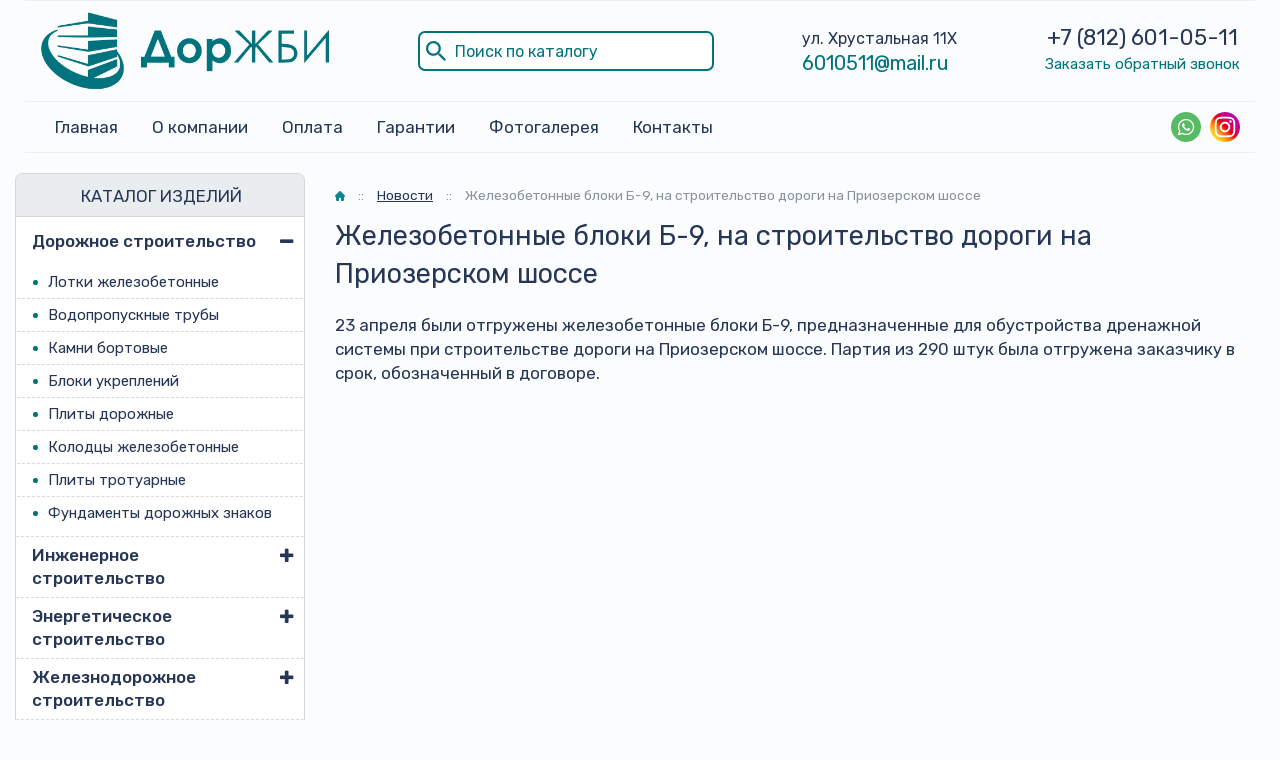

--- FILE ---
content_type: text/html; charset=UTF-8
request_url: https://dorjbi.com/novosti/zhelezobetonnye-bloki-b-9-na-stroitelstvo-dorogi-na-priozerskom-shosse/
body_size: 12915
content:
<!DOCTYPE html>
<html lang="ru">

<head>
    <meta charset="UTF-8" />
    <meta name="viewport" content="width=device-width, initial-scale=1, shrink-to-fit=no">

    <link media="all" href="https://dorjbi.com/wp-content/cache/autoptimize/css/autoptimize_3fe2109796af0a41c910dbdb2b34981b.css" rel="stylesheet"><title>Железобетонные блоки Б-9, на строительство дороги на Приозерском шоссе - ДорЖБИ</title>

    <link rel="shortcut icon" href="https://dorjbi.com/wp-content/themes/masterprint/img/favicon.ico" type="image/x-icon" />

    <!-- Google Tag Manager -->
    <script>
        (function(w, d, s, l, i) {
            w[l] = w[l] || [];
            w[l].push({
                'gtm.start': new Date().getTime(),
                event: 'gtm.js'
            });
            var f = d.getElementsByTagName(s)[0],
                j = d.createElement(s),
                dl = l != 'dataLayer' ? '&l=' + l : '';
            j.async = true;
            j.src =
                'https://www.googletagmanager.com/gtm.js?id=' + i + dl;
            f.parentNode.insertBefore(j, f);
        })(window, document, 'script', 'dataLayer', 'GTM-TQVJPMM');
    </script>
    <!-- End Google Tag Manager -->

    <!-- Bootstrap core CSS -->
        
    
    <!-- Plugins CSS -->
    
    
    
    
    

    <!-- Custom styles -->
    
    <!-- WP HEAD -->

    <meta name='robots' content='index, follow, max-image-preview:large, max-snippet:-1, max-video-preview:-1' />

	<!-- This site is optimized with the Yoast SEO plugin v24.5 - https://yoast.com/wordpress/plugins/seo/ -->
	<meta name="description" content="23 апреля были отгружены железобетонные блоки Б-9, предназначенные для обустройства дренажной системы при строительстве дороги на Приозерском шоссе." />
	<link rel="canonical" href="https://dorjbi.com/novosti/zhelezobetonnye-bloki-b-9-na-stroitelstvo-dorogi-na-priozerskom-shosse/" />
	<meta property="og:locale" content="ru_RU" />
	<meta property="og:type" content="article" />
	<meta property="og:title" content="Железобетонные блоки Б-9, на строительство дороги на Приозерском шоссе - ДорЖБИ" />
	<meta property="og:description" content="23 апреля были отгружены железобетонные блоки Б-9, предназначенные для обустройства дренажной системы при строительстве дороги на Приозерском шоссе." />
	<meta property="og:url" content="https://dorjbi.com/novosti/zhelezobetonnye-bloki-b-9-na-stroitelstvo-dorogi-na-priozerskom-shosse/" />
	<meta property="og:site_name" content="ДорЖБИ" />
	<meta property="article:published_time" content="2020-09-11T13:42:18+00:00" />
	<meta property="article:modified_time" content="2020-09-14T05:53:53+00:00" />
	<meta property="og:image" content="https://dorjbi.com/wp-content/uploads/2020/09/logo_og.jpg" />
	<meta property="og:image:width" content="300" />
	<meta property="og:image:height" content="300" />
	<meta property="og:image:type" content="image/jpeg" />
	<meta name="author" content="dorjbiadmin" />
	<meta name="twitter:card" content="summary_large_image" />
	<meta name="twitter:label1" content="Написано автором" />
	<meta name="twitter:data1" content="dorjbiadmin" />
	<script type="application/ld+json" class="yoast-schema-graph">{"@context":"https://schema.org","@graph":[{"@type":"Article","@id":"https://dorjbi.com/novosti/zhelezobetonnye-bloki-b-9-na-stroitelstvo-dorogi-na-priozerskom-shosse/#article","isPartOf":{"@id":"https://dorjbi.com/novosti/zhelezobetonnye-bloki-b-9-na-stroitelstvo-dorogi-na-priozerskom-shosse/"},"author":{"name":"dorjbiadmin","@id":"https://dorjbi.com/#/schema/person/c3779ec1d2231ba21e6d86aae4c5153f"},"headline":"Железобетонные блоки Б-9, на строительство дороги на Приозерском шоссе","datePublished":"2020-09-11T13:42:18+00:00","dateModified":"2020-09-14T05:53:53+00:00","mainEntityOfPage":{"@id":"https://dorjbi.com/novosti/zhelezobetonnye-bloki-b-9-na-stroitelstvo-dorogi-na-priozerskom-shosse/"},"wordCount":37,"publisher":{"@id":"https://dorjbi.com/#organization"},"articleSection":["Новости"],"inLanguage":"ru-RU"},{"@type":"WebPage","@id":"https://dorjbi.com/novosti/zhelezobetonnye-bloki-b-9-na-stroitelstvo-dorogi-na-priozerskom-shosse/","url":"https://dorjbi.com/novosti/zhelezobetonnye-bloki-b-9-na-stroitelstvo-dorogi-na-priozerskom-shosse/","name":"Железобетонные блоки Б-9, на строительство дороги на Приозерском шоссе - ДорЖБИ","isPartOf":{"@id":"https://dorjbi.com/#website"},"datePublished":"2020-09-11T13:42:18+00:00","dateModified":"2020-09-14T05:53:53+00:00","description":"23 апреля были отгружены железобетонные блоки Б-9, предназначенные для обустройства дренажной системы при строительстве дороги на Приозерском шоссе.","breadcrumb":null,"inLanguage":"ru-RU","potentialAction":[{"@type":"ReadAction","target":["https://dorjbi.com/novosti/zhelezobetonnye-bloki-b-9-na-stroitelstvo-dorogi-na-priozerskom-shosse/"]}]},{"@type":"WebSite","@id":"https://dorjbi.com/#website","url":"https://dorjbi.com/","name":"ДорЖБИ","description":"Производство железобетонных изделий в Санкт-Петербурге","publisher":{"@id":"https://dorjbi.com/#organization"},"potentialAction":[{"@type":"SearchAction","target":{"@type":"EntryPoint","urlTemplate":"https://dorjbi.com/?s={search_term_string}"},"query-input":{"@type":"PropertyValueSpecification","valueRequired":true,"valueName":"search_term_string"}}],"inLanguage":"ru-RU"},{"@type":"Organization","@id":"https://dorjbi.com/#organization","name":"ДорЖБИ","url":"https://dorjbi.com/","logo":{"@type":"ImageObject","inLanguage":"ru-RU","@id":"https://dorjbi.com/#/schema/logo/image/","url":"https://dorjbi.com/wp-content/uploads/2020/09/logo_og.jpg","contentUrl":"https://dorjbi.com/wp-content/uploads/2020/09/logo_og.jpg","width":300,"height":300,"caption":"ДорЖБИ"},"image":{"@id":"https://dorjbi.com/#/schema/logo/image/"},"sameAs":["https://www.instagram.com/dorjbi/"]},{"@type":"Person","@id":"https://dorjbi.com/#/schema/person/c3779ec1d2231ba21e6d86aae4c5153f","name":"dorjbiadmin","sameAs":["https://dorjbi.com"]}]}</script>
	<!-- / Yoast SEO plugin. -->






<script type="text/javascript" src="https://dorjbi.com/wp-includes/js/jquery/jquery.min.js?ver=3.7.1" id="jquery-core-js"></script>
<script type="text/javascript" src="https://dorjbi.com/wp-includes/js/jquery/jquery-migrate.min.js?ver=3.4.1" id="jquery-migrate-js"></script>
<link rel="icon" href="https://dorjbi.com/wp-content/uploads/2020/09/favicon.ico" sizes="32x32" />
<link rel="icon" href="https://dorjbi.com/wp-content/uploads/2020/09/favicon.ico" sizes="192x192" />
<link rel="apple-touch-icon" href="https://dorjbi.com/wp-content/uploads/2020/09/favicon.ico" />
<meta name="msapplication-TileImage" content="https://dorjbi.com/wp-content/uploads/2020/09/favicon.ico" />
		
		
    <!-- /WP HEAD -->
    <script type="text/javascript">
        var $ = jQuery.noConflict();
    </script>

</head>


<body id="top" class="post-template-default single single-post postid-1634 single-format-standard wp-embed-responsive" >

    <!-- Google Tag Manager (noscript) -->
    <noscript><iframe src="https://www.googletagmanager.com/ns.html?id=GTM-TQVJPMM" height="0" width="0" style="display:none;visibility:hidden"></iframe></noscript>
    <!-- End Google Tag Manager (noscript) -->

    

    <div id="site">
        <header class="mainHeader">
            <div class="mainHeader__border">
                <div class="container">
                    <div class="mainHeader__topbar">
                        <a href="https://dorjbi.com/" class="mainHeader__logowrap"><noscript><img src="https://dorjbi.com/wp-content/themes/masterprint/img/logo.png" alt="logo"></noscript><img class="lazyload" src='data:image/svg+xml,%3Csvg%20xmlns=%22http://www.w3.org/2000/svg%22%20viewBox=%220%200%20210%20140%22%3E%3C/svg%3E' data-src="https://dorjbi.com/wp-content/themes/masterprint/img/logo.png" alt="logo"></a>
                        <div class="mainHeader__search">
                            <form role="search" method="get" id="searchform" action="https://dorjbi.com/">
                                <input type="text" value="" name="s" id="s" class="form-control-input" placeholder="Поиск по каталогу" />
                                <input type="hidden" value="cartochka" name="post_type" />
                                <!-- <input type="submit" id="searchsubmit" value="найти" /> -->
                                <svg role="img" width="20" height="20" viewBox="0 0 446 446">
                                    <defs></defs>
                                    <path d="M280.3 318.8v-20.4l-7.7-7.7a159.6 159.6 0 01-107.1 40.8c-91.8 0-165.8-74-165.8-165.8A165.4 165.4 0 01165.6 0c91.8 0 165.8 74 165.8 165.8 0 40.8-15.4 79-40.9 107l7.7 7.7h20.4L446 408l-38.3 38.3-127.4-127.6zm0-153c0-63.8-51-114.8-114.8-114.8S50.7 102 50.7 165.8c0 63.7 51 114.7 114.8 114.7s114.8-51 114.8-114.8z"></path>
                                </svg>
                            </form>
                        </div>
                        <div class="mainHeader__address">
                            <span>ул. Хрустальная 11Х</span>
                            <span><a href="mailto:6010511@mail.ru">6010511@mail.ru</a></span>
                        </div>
                        <div class="mainHeader__contacts">
                            <span>
                                                                    <a href="tel:+78126010511" class="mainHeader__phonelink">
                                                                                    +7 (812)                                                                                                                            601-05-11                                                                            </a>
                                                            </span>
                            <span>
                                <a href="#popup-form" class="mainHeader__popup">Заказать обратный звонок</a>
                            </span>
                        </div>
                    </div>
                </div>
            </div>
            <div class="mainHeader__borderbottom">
                <div class="container">
                    <div class="mainHeader__menu">
                        <nav class="headermob__nav">
                            <ul id="menu-glavnoe-menyu" class="headermob__nav-menu"><li id="menu-item-6031" class="menu-item menu-item-type-post_type menu-item-object-page menu-item-home menu-item-6031"><a href="https://dorjbi.com/">Главная</a></li>
<li id="menu-item-1060" class="menu-item menu-item-type-post_type menu-item-object-page menu-item-1060"><a href="https://dorjbi.com/o-kompanii/">О компании</a></li>
<li id="menu-item-1063" class="menu-item menu-item-type-post_type menu-item-object-page menu-item-1063"><a href="https://dorjbi.com/dostavka-i-oplata/">Оплата</a></li>
<li id="menu-item-1062" class="menu-item menu-item-type-post_type menu-item-object-page menu-item-1062"><a href="https://dorjbi.com/garantii/">Гарантии</a></li>
<li id="menu-item-2674" class="menu-item menu-item-type-post_type menu-item-object-page menu-item-2674"><a href="https://dorjbi.com/fotogalereya/">Фотогалерея</a></li>
<li id="menu-item-1061" class="menu-item menu-item-type-post_type menu-item-object-page menu-item-1061"><a href="https://dorjbi.com/kontakty/">Контакты</a></li>
</ul>                        </nav>
                        <div class="mainHeader__soc">
                            <a href="https://wa.me/79817707015" target="_blank" class="header-phone-whatsapp"><svg class="social__link-icon" role="img" width="30" height="30" viewBox="0 0 60 60">
                                    <defs></defs>
                                    <path fill="#4d76a1" d="M297.6-.3a297.8 297.8 0 01210.4 508A297.6 297.6 0 11297.6-.2"></path>
                                    <path d="M30,60 C46.5685433,60 60,46.5685433 60,30 C60,13.4314567 46.5685433,0 30,0 C13.4314567,0 0,13.4314567 0,30 C0,46.5685433 13.4314567,60 30,60 Z" fill="#57BB63"></path>
                                    <path d="M30.0712615,46.2210462 C27.2108308,46.2210462 24.5235692,45.4899692 22.1856,44.2068923 L13.1538462,47.0769231 L16.0980923,38.3918769 C14.6130462,35.9523692 13.7575385,33.0915692 13.7575385,30.0336 C13.7575385,21.0934154 21.0612923,13.8461538 30.0716308,13.8461538 C39.0808615,13.8461538 46.3846154,21.0934154 46.3846154,30.0336 C46.3846154,38.9737846 39.0812308,46.2210462 30.0712615,46.2210462 Z M30.0712615,16.4241231 C22.5079385,16.4241231 16.3558154,22.5293538 16.3558154,30.0336 C16.3558154,33.0114462 17.3265231,35.7692308 18.9681231,38.0130462 L17.2548923,43.0670769 L22.5252923,41.3918769 C24.6912,42.8137846 27.2854154,43.6430769 30.0712615,43.6430769 C37.6334769,43.6430769 43.7867077,37.5382154 43.7867077,30.0339692 C43.7867077,22.5297231 37.6334769,16.4241231 30.0712615,16.4241231 L30.0712615,16.4241231 Z M38.3088,33.7617231 C38.2083692,33.5966769 37.9417846,33.4969846 37.5426462,33.2987077 C37.1424,33.1004308 35.1758769,32.1400615 34.8099692,32.0082462 C34.4429538,31.8760615 34.176,31.8092308 33.9097846,32.2065231 C33.6435692,32.6038154 32.8770462,33.4969846 32.6433231,33.7617231 C32.4099692,34.0268308 32.1769846,34.0600615 31.7771077,33.8614154 C31.3776,33.6631385 30.0889846,33.2440615 28.5611077,31.8923077 C27.3725538,30.8407385 26.5698462,29.5425231 26.3368615,29.1448615 C26.1035077,28.7479385 26.3121231,28.5334154 26.5122462,28.3358769 C26.6920615,28.1579077 26.9121231,27.8724923 27.1122462,27.6409846 C27.3123692,27.4091077 27.3788308,27.2440615 27.5117538,26.9789538 C27.6454154,26.7142154 27.5785846,26.4827077 27.4785231,26.2836923 C27.3784615,26.0854154 26.5783385,24.1329231 26.2452923,23.3383385 C25.9122462,22.5444923 25.5795692,22.6766769 25.3458462,22.6766769 C25.1124923,22.6766769 24.8459077,22.6434462 24.5793231,22.6434462 C24.3127385,22.6434462 23.8792615,22.7427692 23.5126154,23.1396923 C23.1463385,23.5369846 22.1136,24.4969846 22.1136,26.4491077 C22.1136,28.4016 23.5458462,30.288 23.7463385,30.5523692 C23.9460923,30.8167385 26.5118769,34.9536 30.5767385,36.5424 C34.6430769,38.1308308 34.6430769,37.6009846 35.3763692,37.5348923 C36.1085538,37.4688 37.7412923,36.5752615 38.0754462,35.6488615 C38.4081231,34.7217231 38.4081231,33.9271385 38.3088,33.7617231 L38.3088,33.7617231 Z" fill="#FFFFFF"></path>
                                </svg></a>

                            <a href="https://www.instagram.com/dorjbi/" class="header-phone-insta"><svg class="social__link-icon" role="img" width="30" height="30" viewBox="0 0 1000 1000">
                                    
                                    <linearGradient gradientUnits="userSpaceOnUse" id="SVGID_1_" x1="146.4465" x2="853.5535" y1="853.5535" y2="146.4465">
                                        <stop offset="0" style="stop-color:#FFD521"></stop>
                                        <stop offset="5.510481e-02" style="stop-color:#FFD020"></stop>
                                        <stop offset="0.1241" style="stop-color:#FEC01E"></stop>
                                        <stop offset="0.2004" style="stop-color:#FCA71B"></stop>
                                        <stop offset="0.2821" style="stop-color:#FA8316"></stop>
                                        <stop offset="0.3681" style="stop-color:#F85510"></stop>
                                        <stop offset="0.4563" style="stop-color:#F51E09"></stop>
                                        <stop offset="0.5" style="stop-color:#F30005"></stop>
                                        <stop offset="0.5035" style="stop-color:#F20007"></stop>
                                        <stop offset="0.5966" style="stop-color:#E1003B"></stop>
                                        <stop offset="0.6879" style="stop-color:#D30067"></stop>
                                        <stop offset="0.7757" style="stop-color:#C70088"></stop>
                                        <stop offset="0.8589" style="stop-color:#BF00A0"></stop>
                                        <stop offset="0.9357" style="stop-color:#BB00AF"></stop>
                                        <stop offset="1" style="stop-color:#B900B4"></stop>
                                    </linearGradient>
                                    <path class="st0" d="M500,1000L500,1000C223.9,1000,0,776.1,0,500v0C0,223.9,223.9,0,500,0h0c276.1,0,500,223.9,500,500v0  C1000,776.1,776.1,1000,500,1000z"></path>
                                    <g>
                                        <path class="st1" d="M500,220.2c91.1,0,101.9,0.3,137.9,2c33.3,1.5,51.4,7.1,63.4,11.8c15.9,6.2,27.3,13.6,39.2,25.5   c11.9,11.9,19.3,23.3,25.5,39.2c4.7,12,10.2,30.1,11.8,63.4c1.6,36,2,46.8,2,137.9s-0.3,101.9-2,137.9   c-1.5,33.3-7.1,51.4-11.8,63.4c-6.2,15.9-13.6,27.3-25.5,39.2c-11.9,11.9-23.3,19.3-39.2,25.5c-12,4.7-30.1,10.2-63.4,11.8   c-36,1.6-46.8,2-137.9,2s-101.9-0.3-137.9-2c-33.3-1.5-51.4-7.1-63.4-11.8c-15.9-6.2-27.3-13.6-39.2-25.5   c-11.9-11.9-19.3-23.3-25.5-39.2c-4.7-12-10.2-30.1-11.8-63.4c-1.6-36-2-46.8-2-137.9s0.3-101.9,2-137.9   c1.5-33.3,7.1-51.4,11.8-63.4c6.2-15.9,13.6-27.3,25.5-39.2c11.9-11.9,23.3-19.3,39.2-25.5c12-4.7,30.1-10.2,63.4-11.8   C398.1,220.5,408.9,220.2,500,220.2 M500,158.7c-92.7,0-104.3,0.4-140.7,2.1c-36.3,1.7-61.1,7.4-82.9,15.9   C254,185.3,234.9,197,216,216c-19,19-30.6,38-39.4,60.5c-8.4,21.7-14.2,46.5-15.9,82.9c-1.7,36.4-2.1,48-2.1,140.7   c0,92.7,0.4,104.3,2.1,140.7c1.7,36.3,7.4,61.1,15.9,82.9C185.3,746,197,765.1,216,784c19,19,38,30.6,60.5,39.4   c21.7,8.4,46.5,14.2,82.9,15.9c36.4,1.7,48,2.1,140.7,2.1s104.3-0.4,140.7-2.1c36.3-1.7,61.1-7.4,82.9-15.9   C746,814.7,765.1,803,784,784c19-19,30.6-38,39.4-60.5c8.4-21.7,14.2-46.5,15.9-82.9c1.7-36.4,2.1-48,2.1-140.7   s-0.4-104.3-2.1-140.7c-1.7-36.3-7.4-61.1-15.9-82.9C814.7,254,803,234.9,784,216c-19-19-38-30.6-60.5-39.4   c-21.7-8.4-46.5-14.2-82.9-15.9C604.3,159.1,592.7,158.7,500,158.7L500,158.7z"></path>
                                        <path class="st1" d="M500,324.7c-96.8,0-175.3,78.5-175.3,175.3S403.2,675.3,500,675.3S675.3,596.8,675.3,500   S596.8,324.7,500,324.7z M500,613.8c-62.8,0-113.8-50.9-113.8-113.8S437.2,386.2,500,386.2c62.8,0,113.8,50.9,113.8,113.8   S562.8,613.8,500,613.8z"></path>
                                        <circle class="st1" cx="682.2" cy="317.8" r="41"></circle>
                                    </g>
                                </svg></a>
                        </div>
                    </div>
                </div>
            </div>
        </header>

        <header class="headermob">
            <div class="headermob__wrap">
                <a href="https://dorjbi.com/" class="headermob__logowrap"><noscript><img src="https://dorjbi.com/wp-content/themes/masterprint/img/logo.png" alt="logo"></noscript><img class="lazyload" src='data:image/svg+xml,%3Csvg%20xmlns=%22http://www.w3.org/2000/svg%22%20viewBox=%220%200%20210%20140%22%3E%3C/svg%3E' data-src="https://dorjbi.com/wp-content/themes/masterprint/img/logo.png" alt="logo"></a>
                <nav class="headermob__nav">
                    <ul id="menu-glavnoe-menyu-1" class="headermob__nav-menu"><li class="menu-item menu-item-type-post_type menu-item-object-page menu-item-home menu-item-6031"><a href="https://dorjbi.com/">Главная</a></li>
<li class="menu-item menu-item-type-post_type menu-item-object-page menu-item-1060"><a href="https://dorjbi.com/o-kompanii/">О компании</a></li>
<li class="menu-item menu-item-type-post_type menu-item-object-page menu-item-1063"><a href="https://dorjbi.com/dostavka-i-oplata/">Оплата</a></li>
<li class="menu-item menu-item-type-post_type menu-item-object-page menu-item-1062"><a href="https://dorjbi.com/garantii/">Гарантии</a></li>
<li class="menu-item menu-item-type-post_type menu-item-object-page menu-item-2674"><a href="https://dorjbi.com/fotogalereya/">Фотогалерея</a></li>
<li class="menu-item menu-item-type-post_type menu-item-object-page menu-item-1061"><a href="https://dorjbi.com/kontakty/">Контакты</a></li>
</ul>                </nav>
			   <div class="headermob__address">
                            <span><a href="mailto:6010511@mail.ru">6010511@mail.ru</a></span>
                 </div>
                <div class="headermob__phone">
                                            <a href="tel:+78126010511" class="headermob__phonelink">
                                                            +7 (812)                                                                                        601-05-11                                                    </a>
                                    </div>
            </div>
        </header>
        <div class="mobbar">
            <div class="container mobbar__flex">
                <span class="mobbar__product">Продукция</span>
                <div class="d-flex d-lg-none mobbar__hamburger">
                    <div></div>
                    <div></div>
                    <div></div>
                </div>
            </div>
        </div>
        <div class="moboverlay"></div>
        <div class="moboverlay2"></div>


	<main id="content">
		<div class="container">
			
			<div class="row">
				<div class="col-md-3">
					<aside id='aside'>
    
  <div class="catalog-collapse">
    <div class="catalog-collapse-header">КАТАЛОГ ИЗДЕЛИЙ</div>
    <ul id="menu-katalog" class="catalog-menu"><li id="menu-item-759" class="menu-item menu-item-type-post_type menu-item-object-product menu-item-has-children menu-item-759"><a href="https://dorjbi.com/dorozhnoe-stroitelstvo/">Дорожное строительство</a>
<ul class="sub-menu">
	<li id="menu-item-760" class="menu-item menu-item-type-post_type menu-item-object-product menu-item-760"><a href="https://dorjbi.com/dorozhnoe-stroitelstvo/lotki-zhelezobetonnye/">Лотки железобетонные</a></li>
	<li id="menu-item-761" class="menu-item menu-item-type-post_type menu-item-object-product menu-item-761"><a href="https://dorjbi.com/dorozhnoe-stroitelstvo/vodopropusknye-truby/">Водопропускные трубы</a></li>
	<li id="menu-item-762" class="menu-item menu-item-type-post_type menu-item-object-product menu-item-762"><a href="https://dorjbi.com/dorozhnoe-stroitelstvo/kamni-bortovye/">Камни бортовые</a></li>
	<li id="menu-item-763" class="menu-item menu-item-type-post_type menu-item-object-product menu-item-763"><a href="https://dorjbi.com/dorozhnoe-stroitelstvo/bloki-ukreplenij/">Блоки укреплений</a></li>
	<li id="menu-item-764" class="menu-item menu-item-type-post_type menu-item-object-product menu-item-764"><a href="https://dorjbi.com/dorozhnoe-stroitelstvo/plity-dorozhnye/">Плиты дорожные</a></li>
	<li id="menu-item-765" class="menu-item menu-item-type-post_type menu-item-object-product menu-item-765"><a href="https://dorjbi.com/dorozhnoe-stroitelstvo/kolodczy-zhelezobetonnye/">Колодцы железобетонные</a></li>
	<li id="menu-item-2713" class="menu-item menu-item-type-post_type menu-item-object-product menu-item-2713"><a href="https://dorjbi.com/dorozhnoe-stroitelstvo/plity-trotuarnye/">Плиты тротуарные</a></li>
	<li id="menu-item-6681" class="menu-item menu-item-type-post_type menu-item-object-product menu-item-6681"><a href="https://dorjbi.com/dorozhnoe-stroitelstvo/fundamenty-dorozhnyh-znakov/">Фундаменты дорожных знаков</a></li>
</ul>
</li>
<li id="menu-item-2696" class="menu-item menu-item-type-post_type menu-item-object-product menu-item-has-children menu-item-2696"><a href="https://dorjbi.com/inzhenernoe-stroitelstvo/">Инженерное строительство</a>
<ul class="sub-menu">
	<li id="menu-item-2697" class="menu-item menu-item-type-post_type menu-item-object-product menu-item-2697"><a href="https://dorjbi.com/inzhenernoe-stroitelstvo/kamery-teplovye/">Камеры тепловые</a></li>
	<li id="menu-item-2699" class="menu-item menu-item-type-post_type menu-item-object-product menu-item-2699"><a href="https://dorjbi.com/inzhenernoe-stroitelstvo/kanaly-neprohodnye/">Каналы непроходные</a></li>
	<li id="menu-item-2700" class="menu-item menu-item-type-post_type menu-item-object-product menu-item-2700"><a href="https://dorjbi.com/inzhenernoe-stroitelstvo/kanaly-sbornye/">Каналы сборные</a></li>
	<li id="menu-item-2701" class="menu-item menu-item-type-post_type menu-item-object-product menu-item-2701"><a href="https://dorjbi.com/inzhenernoe-stroitelstvo/kolodczy-kabelnye/">Колодцы кабельные</a></li>
	<li id="menu-item-2703" class="menu-item menu-item-type-post_type menu-item-object-product menu-item-2703"><a href="https://dorjbi.com/inzhenernoe-stroitelstvo/lotki-lk/">Лотки ЛК</a></li>
	<li id="menu-item-2704" class="menu-item menu-item-type-post_type menu-item-object-product menu-item-2704"><a href="https://dorjbi.com/inzhenernoe-stroitelstvo/truby-zhelezobetonnye/">Трубы железобетонные</a></li>
</ul>
</li>
<li id="menu-item-2724" class="menu-item menu-item-type-post_type menu-item-object-product menu-item-has-children menu-item-2724"><a href="https://dorjbi.com/energeticheskoe-stroitelstvo/">Энергетическое строительство</a>
<ul class="sub-menu">
	<li id="menu-item-4305" class="menu-item menu-item-type-post_type menu-item-object-product menu-item-4305"><a href="https://dorjbi.com/energeticheskoe-stroitelstvo/rigeli-opor/">Ригели опор</a></li>
	<li id="menu-item-4306" class="menu-item menu-item-type-post_type menu-item-object-product menu-item-4306"><a href="https://dorjbi.com/energeticheskoe-stroitelstvo/ankernye-plity/">Анкерные плиты</a></li>
	<li id="menu-item-2725" class="menu-item menu-item-type-post_type menu-item-object-product menu-item-2725"><a href="https://dorjbi.com/energeticheskoe-stroitelstvo/elementy-podstanczij/">Элементы подстанций</a></li>
	<li id="menu-item-2726" class="menu-item menu-item-type-post_type menu-item-object-product menu-item-2726"><a href="https://dorjbi.com/energeticheskoe-stroitelstvo/opory-lep/">Опоры ЛЭП</a></li>
	<li id="menu-item-2727" class="menu-item menu-item-type-post_type menu-item-object-product menu-item-2727"><a href="https://dorjbi.com/energeticheskoe-stroitelstvo/pristavki-zhelezobetonnye/">Приставки железобетонные</a></li>
	<li id="menu-item-2728" class="menu-item menu-item-type-post_type menu-item-object-product menu-item-2728"><a href="https://dorjbi.com/energeticheskoe-stroitelstvo/fundamenty-opor/">Фундаменты опор</a></li>
</ul>
</li>
<li id="menu-item-753" class="menu-item menu-item-type-post_type menu-item-object-product menu-item-has-children menu-item-753"><a href="https://dorjbi.com/zheleznodorozhnoe-stroitelstvo/">Железнодорожное строительство</a>
<ul class="sub-menu">
	<li id="menu-item-755" class="menu-item menu-item-type-post_type menu-item-object-product menu-item-755"><a href="https://dorjbi.com/zheleznodorozhnoe-stroitelstvo/fundamenty-trehluchevye/">Фундаменты трехлучевые</a></li>
	<li id="menu-item-758" class="menu-item menu-item-type-post_type menu-item-object-product menu-item-758"><a href="https://dorjbi.com/zheleznodorozhnoe-stroitelstvo/lotki-drenazhnye/">Лотки дренажные</a></li>
</ul>
</li>
<li id="menu-item-2705" class="menu-item menu-item-type-post_type menu-item-object-product menu-item-has-children menu-item-2705"><a href="https://dorjbi.com/mosty-tonneli-i-puteprovody/">Мосты, тоннели и путепроводы</a>
<ul class="sub-menu">
	<li id="menu-item-2707" class="menu-item menu-item-type-post_type menu-item-object-product menu-item-2707"><a href="https://dorjbi.com/mosty-tonneli-i-puteprovody/kollektory-zhelezobetonnye/">Коллекторы железобетонные</a></li>
	<li id="menu-item-2708" class="menu-item menu-item-type-post_type menu-item-object-product menu-item-2708"><a href="https://dorjbi.com/mosty-tonneli-i-puteprovody/svody-zhelezobetonnye/">Своды железобетонные</a></li>
	<li id="menu-item-2709" class="menu-item menu-item-type-post_type menu-item-object-product menu-item-2709"><a href="https://dorjbi.com/mosty-tonneli-i-puteprovody/tonneli-sbornye/">Тоннели сборные</a></li>
	<li id="menu-item-2710" class="menu-item menu-item-type-post_type menu-item-object-product menu-item-2710"><a href="https://dorjbi.com/mosty-tonneli-i-puteprovody/fermy-zhelezobetonnye/">Фермы железобетонные</a></li>
</ul>
</li>
<li id="menu-item-2689" class="menu-item menu-item-type-post_type menu-item-object-product menu-item-has-children menu-item-2689"><a href="https://dorjbi.com/zhilishhnoe-stroitelstvo/">Жилищное строительство</a>
<ul class="sub-menu">
	<li id="menu-item-2690" class="menu-item menu-item-type-post_type menu-item-object-product menu-item-2690"><a href="https://dorjbi.com/zhilishhnoe-stroitelstvo/ventilyaczionnye-bloki/">Вентиляционные блоки</a></li>
	<li id="menu-item-2691" class="menu-item menu-item-type-post_type menu-item-object-product menu-item-2691"><a href="https://dorjbi.com/zhilishhnoe-stroitelstvo/zabory-zhelezobetonnye/">Заборы железобетонные</a></li>
	<li id="menu-item-2692" class="menu-item menu-item-type-post_type menu-item-object-product menu-item-2692"><a href="https://dorjbi.com/zhilishhnoe-stroitelstvo/lestniczy-zhelezobetonnye/">Лестницы железобетонные</a></li>
	<li id="menu-item-2694" class="menu-item menu-item-type-post_type menu-item-object-product menu-item-2694"><a href="https://dorjbi.com/zhilishhnoe-stroitelstvo/plity-perekrytij/">Плиты перекрытий</a></li>
	<li id="menu-item-2695" class="menu-item menu-item-type-post_type menu-item-object-product menu-item-2695"><a href="https://dorjbi.com/zhilishhnoe-stroitelstvo/shahty-liftov/">Шахты лифтов</a></li>
	<li id="menu-item-4308" class="menu-item menu-item-type-post_type menu-item-object-product menu-item-4308"><a href="https://dorjbi.com/zhilishhnoe-stroitelstvo/peremychki/">Перемычки</a></li>
</ul>
</li>
<li id="menu-item-2717" class="menu-item menu-item-type-post_type menu-item-object-product menu-item-has-children menu-item-2717"><a href="https://dorjbi.com/promyshlennoe-stroitelstvo/">Промышленное строительство</a>
<ul class="sub-menu">
	<li id="menu-item-2718" class="menu-item menu-item-type-post_type menu-item-object-product menu-item-2718"><a href="https://dorjbi.com/promyshlennoe-stroitelstvo/bomboubezhishha/">Бомбоубежища</a></li>
	<li id="menu-item-2719" class="menu-item menu-item-type-post_type menu-item-object-product menu-item-2719"><a href="https://dorjbi.com/promyshlennoe-stroitelstvo/diafragmy-zhestkosti/">Диафрагмы жесткости</a></li>
	<li id="menu-item-2720" class="menu-item menu-item-type-post_type menu-item-object-product menu-item-2720"><a href="https://dorjbi.com/promyshlennoe-stroitelstvo/kolonny-zhelezobetonnye/">Колонны железобетонные</a></li>
	<li id="menu-item-2721" class="menu-item menu-item-type-post_type menu-item-object-product menu-item-2721"><a href="https://dorjbi.com/promyshlennoe-stroitelstvo/progony-zhelezobetonnye/">Прогоны железобетонные</a></li>
	<li id="menu-item-2722" class="menu-item menu-item-type-post_type menu-item-object-product menu-item-2722"><a href="https://dorjbi.com/promyshlennoe-stroitelstvo/rigeli-zhelezobetonnye/">Ригели железобетонные</a></li>
	<li id="menu-item-2723" class="menu-item menu-item-type-post_type menu-item-object-product menu-item-2723"><a href="https://dorjbi.com/promyshlennoe-stroitelstvo/fundamentnye-bloki/">Фундаментные блоки</a></li>
</ul>
</li>
<li id="menu-item-2714" class="menu-item menu-item-type-post_type menu-item-object-product menu-item-has-children menu-item-2714"><a href="https://dorjbi.com/neftegazovoe-stroitelstvo/">Нефтегазовое строительство</a>
<ul class="sub-menu">
	<li id="menu-item-2715" class="menu-item menu-item-type-post_type menu-item-object-product menu-item-2715"><a href="https://dorjbi.com/neftegazovoe-stroitelstvo/svai-zhelezobetonnye/">Сваи железобетонные</a></li>
	<li id="menu-item-2716" class="menu-item menu-item-type-post_type menu-item-object-product menu-item-2716"><a href="https://dorjbi.com/neftegazovoe-stroitelstvo/utyazheliteli/">Утяжелители</a></li>
	<li id="menu-item-4311" class="menu-item menu-item-type-post_type menu-item-object-product menu-item-4311"><a href="https://dorjbi.com/neftegazovoe-stroitelstvo/stolbiki-signalnye/">Столбики сигнальные</a></li>
</ul>
</li>
<li id="menu-item-6126" class="menu-item menu-item-type-post_type menu-item-object-product menu-item-has-children menu-item-6126"><a href="https://dorjbi.com/?post_type=product&#038;p=6110">Бетоны и растворы</a>
<ul class="sub-menu">
	<li id="menu-item-6127" class="menu-item menu-item-type-post_type menu-item-object-product menu-item-6127"><a href="https://dorjbi.com/betony-i-rastvory/betonnyj-rastvor/">Бетонный раствор</a></li>
	<li id="menu-item-6128" class="menu-item menu-item-type-post_type menu-item-object-product menu-item-6128"><a href="https://dorjbi.com/betony-i-rastvory/beton-dlya-zhbi/">Бетон для ЖБИ</a></li>
</ul>
</li>
</ul>  </div>

<noscript><img src="https://dorjbi.com/wp-content/uploads/2020/12/sertifikat-s-razmytym-nomerom-kopiya.jpg" class="w-100 mt-4 sidebar_sert_img" /></noscript><img src='data:image/svg+xml,%3Csvg%20xmlns=%22http://www.w3.org/2000/svg%22%20viewBox=%220%200%20210%20140%22%3E%3C/svg%3E' data-src="https://dorjbi.com/wp-content/uploads/2020/12/sertifikat-s-razmytym-nomerom-kopiya.jpg" class="lazyload w-100 mt-4 sidebar_sert_img" />
	
</aside>				</div>
				<div class="col-md-9">
					

	<div class="row">
		<div class="col-md-12">
			<div class="breadcrumbs" itemscope itemtype="http://schema.org/BreadcrumbList"><span itemprop="itemListElement" itemscope itemtype="http://schema.org/ListItem"><a class="breadcrumbs__link" href="https://dorjbi.com/" itemprop="item"><span itemprop="name"><span class="sr-only">Главная</span> <svg class="breadcrumbs__icon" role="img" width="10" height="10" viewBox="0 0 1024 1024"><defs></defs><path d="M996.4 445.4L578.5 27.5A93.6 93.6 0 00512 0a93.6 93.6 0 00-66.6 27.6L27.8 445.1l-.4.4A94.4 94.4 0 0093 606.3h16.7v307.4c0 60.8 49.5 110.3 110.3 110.3h163.4a30 30 0 0030-30V753a50.4 50.4 0 0150.4-50.3H560a50.4 50.4 0 0150.4 50.3v241a30 30 0 0030 30h163.4c60.9 0 110.3-49.5 110.3-110.3V606.3h15.5a94.4 94.4 0 0066.7-160.9z"></path></svg></span></a><meta itemprop="position" content="1" /></span> <span class="breadcrumb-divider">::</span> <span itemprop="itemListElement" itemscope itemtype="http://schema.org/ListItem"><a class="breadcrumbs__link" href="https://dorjbi.com/novosti/" itemprop="item"><span itemprop="name">Новости</span></a><meta itemprop="position" content="2" /></span> <span class="breadcrumb-divider">::</span> <span itemprop="itemListElement" itemscope itemtype="http://schema.org/ListItem" class="breadcrumb-current"><span itemprop="name">Железобетонные блоки Б-9, на строительство дороги на Приозерском шоссе</span><meta itemprop="position" content="3" /></span></div><!-- .breadcrumbs -->		</div>
	</div>
					<div class="news-single">
						<div class="page-title"><h1><span>Железобетонные блоки Б-9, на строительство дороги на Приозерском шоссе</span></h1></div>
						<div class="news-content">
							<p>23 апреля были отгружены железобетонные блоки Б-9, предназначенные для обустройства дренажной системы при строительстве дороги на Приозерском шоссе. Партия из 290 штук была отгружена заказчику в срок, обозначенный в договоре.</p>
						</div>
											</div>
									</div>
			</div>
		</div>
	</main>


	

<footer>
  <div class="container">
    <div class="row">
      <div class="col-12">
        <div class="footer-top">
          <div class="row align-items-stretch">
                          <div class="col-md-3 d-flex align-items-center">
                <div class="footer-phones">
                                      <div class="mb-2 text-center trext-md-left"><a href="tel:+78126010511">
                                                  <span class="footer-phone-code">+7 (812)</span>
                                                                          <span class="footer-phone-number">601-05-11</span>
                                              </a></div>
                                  </div>
              </div>
            
                                                                    <div class="col-md-3">
                  <div class="footer-address">
                    <div class="footer-title">Юридический адрес:</div>
                    Санкт-Петербург,<br />
ул. Хрустальная, д. 11, л. Х, к. 1                  </div>
                </div>
                                                        <div class="col-md-3">
                  <div class="footer-email">
                    <div class="footer-title">Email:</div>
                    <a href="mailto:6010511@mail.ru">6010511@mail.ru</a>
                  </div>
                </div>
                                                        <div class="col-md-3">
                  <div class="footer-production">
                    <div class="footer-title">График работы:</div>
                    Пн-Чт: 9:30-18:00.<br />
Пт: 9:30-17:00.                  </div>
                </div>
                                    </div>
        </div>
      </div>
      <div class="col-12">
        <div class="footer-copyright">
          <p>© Общество с Ограниченной Ответственностью «ДорЖБИ» &#8212; 2010-2025</p>
<p>Производство железобетонных изделий и конструкций и их продажа.</p>        </div>
        <div id="footer-menu" class="menu-menyu-v-podvale-container"><ul id="menu-menyu-v-podvale" class="footer-menu"><li id="menu-item-2098" class="menu-item menu-item-type-taxonomy menu-item-object-category menu-item-2098"><a href="https://dorjbi.com/stati/">Статьи</a></li>
<li id="menu-item-1360" class="menu-item menu-item-type-post_type menu-item-object-page menu-item-privacy-policy menu-item-1360"><a rel="privacy-policy" href="https://dorjbi.com/politika-konfidenczialnosti/">Политика конфиденциальности</a></li>
<li id="menu-item-1361" class="menu-item menu-item-type-post_type menu-item-object-page menu-item-1361"><a href="https://dorjbi.com/polzovatelskoe-soglashenie/">Пользовательское соглашение</a></li>
</ul></div>      </div>
    </div>
  </div>
</footer>

<div id="hamburger" class="d-flex d-lg-none">
  <div></div>
  <div></div>
  <div></div>
</div>

</div>

<div id=mobile-menu>

  <div class="menu-mobilnoe-menyu-container"><ul id="menu-mobilnoe-menyu" class="mobile-menu"><li id="menu-item-4313" class="menu-item menu-item-type-post_type menu-item-object-page menu-item-4313"><a href="https://dorjbi.com/o-kompanii/">О компании</a></li>
<li id="menu-item-4318" class="menu-item menu-item-type-taxonomy menu-item-object-category current-post-ancestor current-menu-parent current-post-parent menu-item-4318"><a href="https://dorjbi.com/novosti/">Новости</a></li>
<li id="menu-item-4317" class="menu-item menu-item-type-post_type menu-item-object-page menu-item-4317"><a href="https://dorjbi.com/tehnicheskaya-dokumentacziya/">Техническая документация</a></li>
<li id="menu-item-4314" class="menu-item menu-item-type-post_type menu-item-object-page menu-item-4314"><a href="https://dorjbi.com/garantii/">Гарантии</a></li>
<li id="menu-item-4312" class="menu-item menu-item-type-post_type menu-item-object-page menu-item-4312"><a href="https://dorjbi.com/dostavka-i-oplata/">Доставка и оплата</a></li>
<li id="menu-item-4315" class="menu-item menu-item-type-post_type menu-item-object-page menu-item-4315"><a href="https://dorjbi.com/fotogalereya/">Фотогалерея</a></li>
<li id="menu-item-4320" class="menu-item menu-item-type-post_type menu-item-object-page menu-item-4320"><a href="https://dorjbi.com/clients/">Наши клиенты</a></li>
<li id="menu-item-4321" class="menu-item menu-item-type-post_type menu-item-object-page menu-item-4321"><a href="https://dorjbi.com/vakansii/">Вакансии</a></li>
<li id="menu-item-4319" class="menu-item menu-item-type-taxonomy menu-item-object-category menu-item-4319"><a href="https://dorjbi.com/stati/">Статьи</a></li>
<li id="menu-item-4316" class="menu-item menu-item-type-post_type menu-item-object-page menu-item-4316"><a href="https://dorjbi.com/kontakty/">Контакты</a></li>
</ul></div></div>

<div class="productlist" id="productlist">
  <div class="catalog-collapse">
    <article class="mobsearch">
      <form role="search" method="get" id="searchform" action="https://dorjbi.com/">
        <input type="text" value="" name="s" id="s" class="form-control-input" placeholder="Поиск по каталогу" />
        <input type="hidden" value="cartochka" name="post_type" />
        <!-- <input type="submit" id="searchsubmit" value="найти" /> -->
        <button type="submit" class="btn btn-custom btn-small search-submit">
          <svg role="img" width="20" height="20" viewBox="0 0 446 446">
            <defs></defs>
            <path d="M280.3 318.8v-20.4l-7.7-7.7a159.6 159.6 0 01-107.1 40.8c-91.8 0-165.8-74-165.8-165.8A165.4 165.4 0 01165.6 0c91.8 0 165.8 74 165.8 165.8 0 40.8-15.4 79-40.9 107l7.7 7.7h20.4L446 408l-38.3 38.3-127.4-127.6zm0-153c0-63.8-51-114.8-114.8-114.8S50.7 102 50.7 165.8c0 63.7 51 114.7 114.8 114.7s114.8-51 114.8-114.8z"></path>
          </svg>
        </button>
      </form>
    </article>
    <div class="catalog-collapse-header">КАТАЛОГ ИЗДЕЛИЙ <i class="fa fa-times closecatalog" aria-hidden="true"></i></div>
    <ul id="menu-katalog-1" class="catalog-menu"><li class="menu-item menu-item-type-post_type menu-item-object-product menu-item-has-children menu-item-759"><a href="https://dorjbi.com/dorozhnoe-stroitelstvo/">Дорожное строительство</a>
<ul class="sub-menu">
	<li class="menu-item menu-item-type-post_type menu-item-object-product menu-item-760"><a href="https://dorjbi.com/dorozhnoe-stroitelstvo/lotki-zhelezobetonnye/">Лотки железобетонные</a></li>
	<li class="menu-item menu-item-type-post_type menu-item-object-product menu-item-761"><a href="https://dorjbi.com/dorozhnoe-stroitelstvo/vodopropusknye-truby/">Водопропускные трубы</a></li>
	<li class="menu-item menu-item-type-post_type menu-item-object-product menu-item-762"><a href="https://dorjbi.com/dorozhnoe-stroitelstvo/kamni-bortovye/">Камни бортовые</a></li>
	<li class="menu-item menu-item-type-post_type menu-item-object-product menu-item-763"><a href="https://dorjbi.com/dorozhnoe-stroitelstvo/bloki-ukreplenij/">Блоки укреплений</a></li>
	<li class="menu-item menu-item-type-post_type menu-item-object-product menu-item-764"><a href="https://dorjbi.com/dorozhnoe-stroitelstvo/plity-dorozhnye/">Плиты дорожные</a></li>
	<li class="menu-item menu-item-type-post_type menu-item-object-product menu-item-765"><a href="https://dorjbi.com/dorozhnoe-stroitelstvo/kolodczy-zhelezobetonnye/">Колодцы железобетонные</a></li>
	<li class="menu-item menu-item-type-post_type menu-item-object-product menu-item-2713"><a href="https://dorjbi.com/dorozhnoe-stroitelstvo/plity-trotuarnye/">Плиты тротуарные</a></li>
	<li class="menu-item menu-item-type-post_type menu-item-object-product menu-item-6681"><a href="https://dorjbi.com/dorozhnoe-stroitelstvo/fundamenty-dorozhnyh-znakov/">Фундаменты дорожных знаков</a></li>
</ul>
</li>
<li class="menu-item menu-item-type-post_type menu-item-object-product menu-item-has-children menu-item-2696"><a href="https://dorjbi.com/inzhenernoe-stroitelstvo/">Инженерное строительство</a>
<ul class="sub-menu">
	<li class="menu-item menu-item-type-post_type menu-item-object-product menu-item-2697"><a href="https://dorjbi.com/inzhenernoe-stroitelstvo/kamery-teplovye/">Камеры тепловые</a></li>
	<li class="menu-item menu-item-type-post_type menu-item-object-product menu-item-2699"><a href="https://dorjbi.com/inzhenernoe-stroitelstvo/kanaly-neprohodnye/">Каналы непроходные</a></li>
	<li class="menu-item menu-item-type-post_type menu-item-object-product menu-item-2700"><a href="https://dorjbi.com/inzhenernoe-stroitelstvo/kanaly-sbornye/">Каналы сборные</a></li>
	<li class="menu-item menu-item-type-post_type menu-item-object-product menu-item-2701"><a href="https://dorjbi.com/inzhenernoe-stroitelstvo/kolodczy-kabelnye/">Колодцы кабельные</a></li>
	<li class="menu-item menu-item-type-post_type menu-item-object-product menu-item-2703"><a href="https://dorjbi.com/inzhenernoe-stroitelstvo/lotki-lk/">Лотки ЛК</a></li>
	<li class="menu-item menu-item-type-post_type menu-item-object-product menu-item-2704"><a href="https://dorjbi.com/inzhenernoe-stroitelstvo/truby-zhelezobetonnye/">Трубы железобетонные</a></li>
</ul>
</li>
<li class="menu-item menu-item-type-post_type menu-item-object-product menu-item-has-children menu-item-2724"><a href="https://dorjbi.com/energeticheskoe-stroitelstvo/">Энергетическое строительство</a>
<ul class="sub-menu">
	<li class="menu-item menu-item-type-post_type menu-item-object-product menu-item-4305"><a href="https://dorjbi.com/energeticheskoe-stroitelstvo/rigeli-opor/">Ригели опор</a></li>
	<li class="menu-item menu-item-type-post_type menu-item-object-product menu-item-4306"><a href="https://dorjbi.com/energeticheskoe-stroitelstvo/ankernye-plity/">Анкерные плиты</a></li>
	<li class="menu-item menu-item-type-post_type menu-item-object-product menu-item-2725"><a href="https://dorjbi.com/energeticheskoe-stroitelstvo/elementy-podstanczij/">Элементы подстанций</a></li>
	<li class="menu-item menu-item-type-post_type menu-item-object-product menu-item-2726"><a href="https://dorjbi.com/energeticheskoe-stroitelstvo/opory-lep/">Опоры ЛЭП</a></li>
	<li class="menu-item menu-item-type-post_type menu-item-object-product menu-item-2727"><a href="https://dorjbi.com/energeticheskoe-stroitelstvo/pristavki-zhelezobetonnye/">Приставки железобетонные</a></li>
	<li class="menu-item menu-item-type-post_type menu-item-object-product menu-item-2728"><a href="https://dorjbi.com/energeticheskoe-stroitelstvo/fundamenty-opor/">Фундаменты опор</a></li>
</ul>
</li>
<li class="menu-item menu-item-type-post_type menu-item-object-product menu-item-has-children menu-item-753"><a href="https://dorjbi.com/zheleznodorozhnoe-stroitelstvo/">Железнодорожное строительство</a>
<ul class="sub-menu">
	<li class="menu-item menu-item-type-post_type menu-item-object-product menu-item-755"><a href="https://dorjbi.com/zheleznodorozhnoe-stroitelstvo/fundamenty-trehluchevye/">Фундаменты трехлучевые</a></li>
	<li class="menu-item menu-item-type-post_type menu-item-object-product menu-item-758"><a href="https://dorjbi.com/zheleznodorozhnoe-stroitelstvo/lotki-drenazhnye/">Лотки дренажные</a></li>
</ul>
</li>
<li class="menu-item menu-item-type-post_type menu-item-object-product menu-item-has-children menu-item-2705"><a href="https://dorjbi.com/mosty-tonneli-i-puteprovody/">Мосты, тоннели и путепроводы</a>
<ul class="sub-menu">
	<li class="menu-item menu-item-type-post_type menu-item-object-product menu-item-2707"><a href="https://dorjbi.com/mosty-tonneli-i-puteprovody/kollektory-zhelezobetonnye/">Коллекторы железобетонные</a></li>
	<li class="menu-item menu-item-type-post_type menu-item-object-product menu-item-2708"><a href="https://dorjbi.com/mosty-tonneli-i-puteprovody/svody-zhelezobetonnye/">Своды железобетонные</a></li>
	<li class="menu-item menu-item-type-post_type menu-item-object-product menu-item-2709"><a href="https://dorjbi.com/mosty-tonneli-i-puteprovody/tonneli-sbornye/">Тоннели сборные</a></li>
	<li class="menu-item menu-item-type-post_type menu-item-object-product menu-item-2710"><a href="https://dorjbi.com/mosty-tonneli-i-puteprovody/fermy-zhelezobetonnye/">Фермы железобетонные</a></li>
</ul>
</li>
<li class="menu-item menu-item-type-post_type menu-item-object-product menu-item-has-children menu-item-2689"><a href="https://dorjbi.com/zhilishhnoe-stroitelstvo/">Жилищное строительство</a>
<ul class="sub-menu">
	<li class="menu-item menu-item-type-post_type menu-item-object-product menu-item-2690"><a href="https://dorjbi.com/zhilishhnoe-stroitelstvo/ventilyaczionnye-bloki/">Вентиляционные блоки</a></li>
	<li class="menu-item menu-item-type-post_type menu-item-object-product menu-item-2691"><a href="https://dorjbi.com/zhilishhnoe-stroitelstvo/zabory-zhelezobetonnye/">Заборы железобетонные</a></li>
	<li class="menu-item menu-item-type-post_type menu-item-object-product menu-item-2692"><a href="https://dorjbi.com/zhilishhnoe-stroitelstvo/lestniczy-zhelezobetonnye/">Лестницы железобетонные</a></li>
	<li class="menu-item menu-item-type-post_type menu-item-object-product menu-item-2694"><a href="https://dorjbi.com/zhilishhnoe-stroitelstvo/plity-perekrytij/">Плиты перекрытий</a></li>
	<li class="menu-item menu-item-type-post_type menu-item-object-product menu-item-2695"><a href="https://dorjbi.com/zhilishhnoe-stroitelstvo/shahty-liftov/">Шахты лифтов</a></li>
	<li class="menu-item menu-item-type-post_type menu-item-object-product menu-item-4308"><a href="https://dorjbi.com/zhilishhnoe-stroitelstvo/peremychki/">Перемычки</a></li>
</ul>
</li>
<li class="menu-item menu-item-type-post_type menu-item-object-product menu-item-has-children menu-item-2717"><a href="https://dorjbi.com/promyshlennoe-stroitelstvo/">Промышленное строительство</a>
<ul class="sub-menu">
	<li class="menu-item menu-item-type-post_type menu-item-object-product menu-item-2718"><a href="https://dorjbi.com/promyshlennoe-stroitelstvo/bomboubezhishha/">Бомбоубежища</a></li>
	<li class="menu-item menu-item-type-post_type menu-item-object-product menu-item-2719"><a href="https://dorjbi.com/promyshlennoe-stroitelstvo/diafragmy-zhestkosti/">Диафрагмы жесткости</a></li>
	<li class="menu-item menu-item-type-post_type menu-item-object-product menu-item-2720"><a href="https://dorjbi.com/promyshlennoe-stroitelstvo/kolonny-zhelezobetonnye/">Колонны железобетонные</a></li>
	<li class="menu-item menu-item-type-post_type menu-item-object-product menu-item-2721"><a href="https://dorjbi.com/promyshlennoe-stroitelstvo/progony-zhelezobetonnye/">Прогоны железобетонные</a></li>
	<li class="menu-item menu-item-type-post_type menu-item-object-product menu-item-2722"><a href="https://dorjbi.com/promyshlennoe-stroitelstvo/rigeli-zhelezobetonnye/">Ригели железобетонные</a></li>
	<li class="menu-item menu-item-type-post_type menu-item-object-product menu-item-2723"><a href="https://dorjbi.com/promyshlennoe-stroitelstvo/fundamentnye-bloki/">Фундаментные блоки</a></li>
</ul>
</li>
<li class="menu-item menu-item-type-post_type menu-item-object-product menu-item-has-children menu-item-2714"><a href="https://dorjbi.com/neftegazovoe-stroitelstvo/">Нефтегазовое строительство</a>
<ul class="sub-menu">
	<li class="menu-item menu-item-type-post_type menu-item-object-product menu-item-2715"><a href="https://dorjbi.com/neftegazovoe-stroitelstvo/svai-zhelezobetonnye/">Сваи железобетонные</a></li>
	<li class="menu-item menu-item-type-post_type menu-item-object-product menu-item-2716"><a href="https://dorjbi.com/neftegazovoe-stroitelstvo/utyazheliteli/">Утяжелители</a></li>
	<li class="menu-item menu-item-type-post_type menu-item-object-product menu-item-4311"><a href="https://dorjbi.com/neftegazovoe-stroitelstvo/stolbiki-signalnye/">Столбики сигнальные</a></li>
</ul>
</li>
<li class="menu-item menu-item-type-post_type menu-item-object-product menu-item-has-children menu-item-6126"><a href="https://dorjbi.com/?post_type=product&#038;p=6110">Бетоны и растворы</a>
<ul class="sub-menu">
	<li class="menu-item menu-item-type-post_type menu-item-object-product menu-item-6127"><a href="https://dorjbi.com/betony-i-rastvory/betonnyj-rastvor/">Бетонный раствор</a></li>
	<li class="menu-item menu-item-type-post_type menu-item-object-product menu-item-6128"><a href="https://dorjbi.com/betony-i-rastvory/beton-dlya-zhbi/">Бетон для ЖБИ</a></li>
</ul>
</li>
</ul>  </div>
</div>



<div class="popup zoom-in-popup mfp-hide" id="popup-form">
  <div class="popup-content">
    <div class="section-heading">
      Обратный звонок
    </div>
    <form class="popup-form ajax-form" method="post" data-successurl="https://dorjbi.com/spasibo">
      <input type="hidden" name="form_id" value="1" />
      

      <div class="form-group">
        <label for="name">Имя</label>
        <input type="text" class="form-control" autocomplete="off" id="name" name="name" placeholder="Введите Ваше имя" />
      </div>
      <div class="form-group">
        <label for="phone">Телефон *</label>
        <input type="tel" class="form-control" autocomplete="off" id="phone" name="phone" required placeholder="Введите Ваш телефон" />
      </div>
      <div class="form-group">
        <label for="email">E-mail</label>
        <input type="email" class="form-control" autocomplete="off" id="email" name="email" placeholder="Введите Ваш E-mail" />
      </div>
      <div class="form-group">
        <label for="organization">Организация</label>
        <input type="text" class="form-control" autocomplete="off" id="organization" name="organization" placeholder="Введите название организации" />
      </div>
      <div class="form-group">
        <label for="comment">Коментарий</label>
        <textarea class="form-control" name="comment" id="comment" cols="30" rows="5" placeholder="Введите Ваш коментарий"></textarea>
      </div>
      <div class="form-check form-check-inline pretty-check my-2">
        <label class="checkbox">
          <input class="checkbox-input" type="checkbox" checked="" name="privacy" value="1">
          <svg class="checkbox-mark" role="img" width="23" height="19" viewBox="0 0 510 510">
            <defs></defs>
            <path d="M352.4 19.5A256 256 0 01510 255c0 140.3-114.8 255-255 255A255.7 255.7 0 010 255 256 256 0 01157.8 19.4l.2-.1a252.6 252.6 0 01194.2.1M459 255c0-112.2-91.8-204-204-204S51 142.8 51 255s91.8 204 204 204 204-91.8 204-204z" class="dcheck-bord-secret"></path>
            <path d="M459 255c0 112.2-91.8 204-204 204S51 367.2 51 255A204.6 204.6 0 01311.1 58.7l40.8-40.9A310.4 310.4 0 00255 0 255.7 255.7 0 000 255c0 140.3 114.8 255 255 255 140.3 0 255-114.8 255-255z" class="dcheck-bord"></path>
            <path d="M150.4 206.6l-35.7 35.7L229.5 357l255-255-35.7-35.7-219.3 219.3z" class="dcheck-mark"></path>
          </svg>
          <span class="checkbox-caption">Согласен на обработку персональных данных</span>
        </label>
      </div>
      <div class="form-group text-center">
        <button class="btn btn-custom btn-large text-uppercase w-100" type="submit">Отправить</button>
      </div>
    </form>
  </div>
</div>

<a href="#top" class="scroll up"></a>

<!-- Custom scripts for this template -->





<script src="https://cdn.jsdelivr.net/npm/js-cookie@rc/dist/js.cookie.min.js"></script>


<script src="https://cdnjs.cloudflare.com/ajax/libs/slideout/1.0.1/slideout.min.js"></script>
<script>
  $(document).ready(function() {
    var br = $.browser;
    $(window).scroll(function() {
      var top = $(document).scrollTop();

      if (top < 100) {
        $('.headermob').css({
          'top': '-30%'
        });

      } else {
        $('.headermob').css({
          'top': '0px'
        });
      }
    });

    // Свайп
    var slideout = new Slideout({
      'panel': document.getElementById('site'),
      'menu': document.getElementById('productlist'),
      'padding': 300,
      'tolerance': 70
    });
    var slideright = new Slideout({
      'panel': document.getElementById('site'),
      'menu': document.getElementById('mobile-menu'),
      'padding': 300,
      'tolerance': 70,
      'side': 'right',
    });
    document.querySelector('.mobbar__product').addEventListener('click', function() {
      slideout.toggle();
    });
    document.querySelector('.closecatalog').addEventListener('click', function() {
      slideout.toggle();
    });
    document.querySelector('.moboverlay').addEventListener('click', function() {
      slideout.toggle();
    });
    document.querySelector('.mobbar__hamburger').addEventListener('click', function() {
      slideright.toggle();
    });
    document.querySelector('.moboverlay2').addEventListener('click', function() {
      slideright.toggle();
    });

    function close(eve) {
      eve.preventDefault();
      slideright.close();
    }

    slideright
      .on('beforeopen', function() {
        this.panel.classList.add('panel-open');
      })
      .on('open', function() {
        this.panel.addEventListener('click', close);
      })
      .on('beforeclose', function() {
        this.panel.classList.remove('panel-open');
        this.panel.removeEventListener('click', close);
      });
    slideout
      .on('beforeopen', function() {
        this.panel.classList.add('panel-open2');
        this.menu.classList.add('panel-o');
      })
      .on('open', function() {
        this.panel.addEventListener('click', close);
      })
      .on('beforeclose', function() {
        this.panel.classList.remove('panel-open2');
        this.panel.removeEventListener('click', close);
      });
    //   $(selector).off(events, selector)
  });
</script>




<script>
 jQuery(function($) {
	let h = $('#notify').outerHeight();
	$('.headermob').css('margin-top', h + 'px');	
	 	$('.mobbar').css('top', h + 'px')	
	  });
</script>

	
	


<script>
	( function() {

		var youtube = document.querySelectorAll( ".youtube" );
		
		for (var i = 0; i < youtube.length; i++) {
			
			var source = "https://img.youtube.com/vi/"+ youtube[i].dataset.embed +"/sddefault.jpg";
			
			var image = new Image();
				image.src = source;
				image.addEventListener( "load", function() {
					youtube[ i ].appendChild( image );
				}( i ) );
			
				youtube[i].addEventListener( "click", function() {
					
					//ЦЕЛЬ ВИДЕО
					yaCounter49362961.reachGoal('youtub');
					
					var iframe = document.createElement( "iframe" );

						iframe.setAttribute( "frameborder", "0" );
						iframe.setAttribute( "name", "Youtube AlexanderBar" );
						iframe.setAttribute( "allowfullscreen", "" );
						iframe.setAttribute( "src", "https://www.youtube.com/embed/"+ this.dataset.embed +"?rel=0&showinfo=0&autoplay=1" );

						this.innerHTML = "";
						this.appendChild( iframe );
				} );    
		};
		
	} )();
</script>
<!-- UTM DATA -->
<form id="utm-data" style="display:none;">
	<input type="hidden" name="current_page_url" value="//dorjbi.com/novosti/zhelezobetonnye-bloki-b-9-na-stroitelstvo-dorogi-na-priozerskom-shosse/" />
	<input type="hidden" name="utm_source" value="" />
	<input type="hidden" name="utm_medium" value="" />
	<input type="hidden" name="utm_campaign" value="" />
	<input type="hidden" name="utm_term" value="" />
	<input type="hidden" name="utm_placement" value="" />
	<input type="hidden" name="utm_content" value="" />
	<input type="hidden" name="source" value="" />
	<input type="hidden" name="http_referer" value="" />
</form>
<!-- ajax_mail_form -->
<script>
$(function(){
    $('form.ajax-form').on('submit', function(e) {
		e.preventDefault();	
		ajax_mail($(this));
	});
	
	$('input[name=current_page_url]').val($(location).attr('href'));
	
});


function ajax_mail (form) {

	var form_success_url = form.data('successurl');
	var form_data = form.serialize();
	var utm_data = $('#utm-data').serialize();
	var all_data = form_data+'&'+utm_data;
		
	var form_submit_button = form.find('button[type=submit]');
	
	form_submit_button.attr('disabled', true);
	form_submit_button.data('text', form_submit_button.text());
	form_submit_button.text('Подождите...');
	
	$.ajax({
		url: 'https://dorjbi.com/wp-admin/admin-ajax.php',
		data: all_data+'&action=send_mail_ajax',
		dataType: 'html',
		success: function(response) {
				// console.log(response);
				if(response=="ok") {
					if(form_success_url!="") {
						$(location).attr('href', form_success_url);
					} else {
						alert('Ваша заявка успешно отправлена! Мы с Вами свяжемся');
						form_submit_button.attr('disabled', false);
					}
				} else {
					/*
					$.alert({
						icon: 'fa fa-warning',
						title: 'Ошибка при отправке заявки',
						content: response,
						confirmButton: 'Окей',
						confirm: function() {}
					});
					*/
					alert(response);
					form_submit_button.attr('disabled', false);
					form_submit_button.text(form_submit_button.data('text'));
				}
				
				
				
				//console.log(response);
		},
		error: function(errorThrown){
				console.log(errorThrown);
		}
	});
}
</script><noscript><style>.lazyload{display:none;}</style></noscript><script data-noptimize="1">window.lazySizesConfig=window.lazySizesConfig||{};window.lazySizesConfig.loadMode=1;</script><script async data-noptimize="1" src='https://dorjbi.com/wp-content/plugins/autoptimize/classes/external/js/lazysizes.min.js?ao_version=3.1.14'></script><script defer src="https://dorjbi.com/wp-content/cache/autoptimize/js/autoptimize_cfca5b0a6ec1e80e752ff71df3b73f5f.js"></script></body>

</html>

--- FILE ---
content_type: text/plain
request_url: https://www.google-analytics.com/j/collect?v=1&_v=j102&a=13533349&t=pageview&_s=1&dl=https%3A%2F%2Fdorjbi.com%2Fnovosti%2Fzhelezobetonnye-bloki-b-9-na-stroitelstvo-dorogi-na-priozerskom-shosse%2F&ul=en-us%40posix&dt=%D0%96%D0%B5%D0%BB%D0%B5%D0%B7%D0%BE%D0%B1%D0%B5%D1%82%D0%BE%D0%BD%D0%BD%D1%8B%D0%B5%20%D0%B1%D0%BB%D0%BE%D0%BA%D0%B8%20%D0%91-9%2C%20%D0%BD%D0%B0%20%D1%81%D1%82%D1%80%D0%BE%D0%B8%D1%82%D0%B5%D0%BB%D1%8C%D1%81%D1%82%D0%B2%D0%BE%20%D0%B4%D0%BE%D1%80%D0%BE%D0%B3%D0%B8%20%D0%BD%D0%B0%20%D0%9F%D1%80%D0%B8%D0%BE%D0%B7%D0%B5%D1%80%D1%81%D0%BA%D0%BE%D0%BC%20%D1%88%D0%BE%D1%81%D1%81%D0%B5%20-%20%D0%94%D0%BE%D1%80%D0%96%D0%91%D0%98&sr=1280x720&vp=1280x720&_u=YEBAAEABAAAAACAAI~&jid=868820988&gjid=746583871&cid=324788252.1764744301&tid=UA-180802754-1&_gid=1094525282.1764744301&_r=1&_slc=1&gtm=45He5bj1n81TQVJPMMza200&gcd=13l3l3l3l1l1&dma=0&tag_exp=103116026~103200004~104527907~104528500~104684208~104684211~105391253~115497441~115583767~115616986~115938466~115938469~116184927~116184929~116217636~116217638&z=548252424
body_size: -449
content:
2,cG-YDZ6SEGZ6E